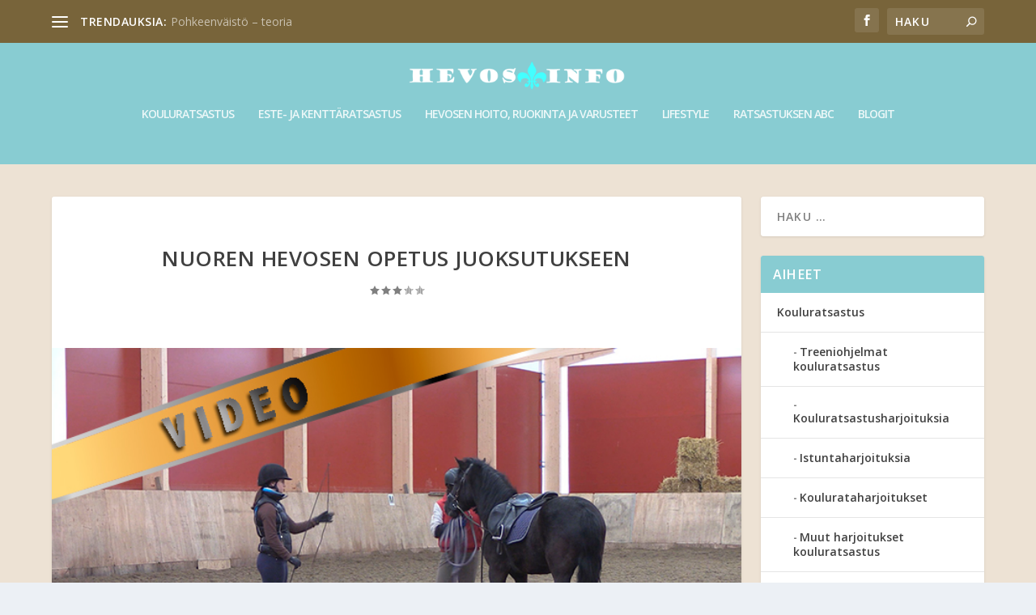

--- FILE ---
content_type: text/html; charset=UTF-8
request_url: https://player.vimeo.com/video/144997367?title=0&amp;byline=0&amp;wmode=opaque
body_size: 6646
content:
<!DOCTYPE html>
<html lang="en">
<head>
  <meta charset="utf-8">
  <meta name="viewport" content="width=device-width,initial-scale=1,user-scalable=yes">
  
  <link rel="canonical" href="https://player.vimeo.com/video/144997367">
  <meta name="googlebot" content="noindex,indexifembedded">
  
  
  <title>sisaanratsastus4 on Vimeo</title>
  <style>
      body, html, .player, .fallback {
          overflow: hidden;
          width: 100%;
          height: 100%;
          margin: 0;
          padding: 0;
      }
      .fallback {
          
              background-color: transparent;
          
      }
      .player.loading { opacity: 0; }
      .fallback iframe {
          position: fixed;
          left: 0;
          top: 0;
          width: 100%;
          height: 100%;
      }
  </style>
  <link rel="modulepreload" href="https://f.vimeocdn.com/p/4.46.25/js/player.module.js" crossorigin="anonymous">
  <link rel="modulepreload" href="https://f.vimeocdn.com/p/4.46.25/js/vendor.module.js" crossorigin="anonymous">
  <link rel="preload" href="https://f.vimeocdn.com/p/4.46.25/css/player.css" as="style">
</head>

<body>


<div class="vp-placeholder">
    <style>
        .vp-placeholder,
        .vp-placeholder-thumb,
        .vp-placeholder-thumb::before,
        .vp-placeholder-thumb::after {
            position: absolute;
            top: 0;
            bottom: 0;
            left: 0;
            right: 0;
        }
        .vp-placeholder {
            visibility: hidden;
            width: 100%;
            max-height: 100%;
            height: calc(1080 / 1920 * 100vw);
            max-width: calc(1920 / 1080 * 100vh);
            margin: auto;
        }
        .vp-placeholder-carousel {
            display: none;
            background-color: #000;
            position: absolute;
            left: 0;
            right: 0;
            bottom: -60px;
            height: 60px;
        }
    </style>

    

    
        <style>
            .vp-placeholder-thumb {
                overflow: hidden;
                width: 100%;
                max-height: 100%;
                margin: auto;
            }
            .vp-placeholder-thumb::before,
            .vp-placeholder-thumb::after {
                content: "";
                display: block;
                filter: blur(7px);
                margin: 0;
                background: url(https://i.vimeocdn.com/video/542987133-6eccdcf87d730a1c570eb6958262a297691515c4acb9f006acb25377e7e3796f-d?mw=80&q=85) 50% 50% / contain no-repeat;
            }
            .vp-placeholder-thumb::before {
                 
                margin: -30px;
            }
        </style>
    

    <div class="vp-placeholder-thumb"></div>
    <div class="vp-placeholder-carousel"></div>
    <script>function placeholderInit(t,h,d,s,n,o){var i=t.querySelector(".vp-placeholder"),v=t.querySelector(".vp-placeholder-thumb");if(h){var p=function(){try{return window.self!==window.top}catch(a){return!0}}(),w=200,y=415,r=60;if(!p&&window.innerWidth>=w&&window.innerWidth<y){i.style.bottom=r+"px",i.style.maxHeight="calc(100vh - "+r+"px)",i.style.maxWidth="calc("+n+" / "+o+" * (100vh - "+r+"px))";var f=t.querySelector(".vp-placeholder-carousel");f.style.display="block"}}if(d){var e=new Image;e.onload=function(){var a=n/o,c=e.width/e.height;if(c<=.95*a||c>=1.05*a){var l=i.getBoundingClientRect(),g=l.right-l.left,b=l.bottom-l.top,m=window.innerWidth/g*100,x=window.innerHeight/b*100;v.style.height="calc("+e.height+" / "+e.width+" * "+m+"vw)",v.style.maxWidth="calc("+e.width+" / "+e.height+" * "+x+"vh)"}i.style.visibility="visible"},e.src=s}else i.style.visibility="visible"}
</script>
    <script>placeholderInit(document,  false ,  true , "https://i.vimeocdn.com/video/542987133-6eccdcf87d730a1c570eb6958262a297691515c4acb9f006acb25377e7e3796f-d?mw=80\u0026q=85",  1920 ,  1080 );</script>
</div>

<div id="player" class="player"></div>
<script>window.playerConfig = {"cdn_url":"https://f.vimeocdn.com","vimeo_api_url":"api.vimeo.com","request":{"files":{"dash":{"cdns":{"akfire_interconnect_quic":{"avc_url":"https://vod-adaptive-ak.vimeocdn.com/exp=1768776540~acl=%2Ff5309e8b-3764-496f-a9d4-8250b857e1e2%2Fpsid%3D4fb61b43a953ae62277e5e1d759fae2a997c87d4ba75538e8b1e5ee76311cc2c%2F%2A~hmac=02de4773b1c560554cefe6ec45ed5e21fdad16f75cdfad7911d88854781a3b83/f5309e8b-3764-496f-a9d4-8250b857e1e2/psid=4fb61b43a953ae62277e5e1d759fae2a997c87d4ba75538e8b1e5ee76311cc2c/v2/playlist/av/primary/playlist.json?omit=av1-hevc\u0026pathsig=8c953e4f~8yieTRLY9_JQOz2XqpH0rD_p3UZ0qo3q94OpxAHxrr0\u0026r=dXM%3D\u0026rh=3ra8oD","origin":"gcs","url":"https://vod-adaptive-ak.vimeocdn.com/exp=1768776540~acl=%2Ff5309e8b-3764-496f-a9d4-8250b857e1e2%2Fpsid%3D4fb61b43a953ae62277e5e1d759fae2a997c87d4ba75538e8b1e5ee76311cc2c%2F%2A~hmac=02de4773b1c560554cefe6ec45ed5e21fdad16f75cdfad7911d88854781a3b83/f5309e8b-3764-496f-a9d4-8250b857e1e2/psid=4fb61b43a953ae62277e5e1d759fae2a997c87d4ba75538e8b1e5ee76311cc2c/v2/playlist/av/primary/playlist.json?pathsig=8c953e4f~8yieTRLY9_JQOz2XqpH0rD_p3UZ0qo3q94OpxAHxrr0\u0026r=dXM%3D\u0026rh=3ra8oD"},"fastly_skyfire":{"avc_url":"https://skyfire.vimeocdn.com/1768776540-0x7a1b8ab0e2bff7899f0b3e7b76e2c59790cf14db/f5309e8b-3764-496f-a9d4-8250b857e1e2/psid=4fb61b43a953ae62277e5e1d759fae2a997c87d4ba75538e8b1e5ee76311cc2c/v2/playlist/av/primary/playlist.json?omit=av1-hevc\u0026pathsig=8c953e4f~8yieTRLY9_JQOz2XqpH0rD_p3UZ0qo3q94OpxAHxrr0\u0026r=dXM%3D\u0026rh=3ra8oD","origin":"gcs","url":"https://skyfire.vimeocdn.com/1768776540-0x7a1b8ab0e2bff7899f0b3e7b76e2c59790cf14db/f5309e8b-3764-496f-a9d4-8250b857e1e2/psid=4fb61b43a953ae62277e5e1d759fae2a997c87d4ba75538e8b1e5ee76311cc2c/v2/playlist/av/primary/playlist.json?pathsig=8c953e4f~8yieTRLY9_JQOz2XqpH0rD_p3UZ0qo3q94OpxAHxrr0\u0026r=dXM%3D\u0026rh=3ra8oD"}},"default_cdn":"akfire_interconnect_quic","separate_av":true,"streams":[{"profile":"116","id":"6c171e50-3b16-4152-8431-3af2a958626f","fps":25,"quality":"240p"},{"profile":"112","id":"7099d3e5-1f16-4059-bb52-fe4ed46b4c93","fps":25,"quality":"360p"},{"profile":"113","id":"7427763b-0371-4166-afde-4676cd671409","fps":25,"quality":"720p"},{"profile":"119","id":"e96b18ec-beca-4e76-ad5a-166b87a49c1f","fps":25,"quality":"1080p"}],"streams_avc":[{"profile":"116","id":"6c171e50-3b16-4152-8431-3af2a958626f","fps":25,"quality":"240p"},{"profile":"112","id":"7099d3e5-1f16-4059-bb52-fe4ed46b4c93","fps":25,"quality":"360p"},{"profile":"113","id":"7427763b-0371-4166-afde-4676cd671409","fps":25,"quality":"720p"},{"profile":"119","id":"e96b18ec-beca-4e76-ad5a-166b87a49c1f","fps":25,"quality":"1080p"}]},"hls":{"cdns":{"akfire_interconnect_quic":{"avc_url":"https://vod-adaptive-ak.vimeocdn.com/exp=1768776540~acl=%2Ff5309e8b-3764-496f-a9d4-8250b857e1e2%2Fpsid%3D4fb61b43a953ae62277e5e1d759fae2a997c87d4ba75538e8b1e5ee76311cc2c%2F%2A~hmac=02de4773b1c560554cefe6ec45ed5e21fdad16f75cdfad7911d88854781a3b83/f5309e8b-3764-496f-a9d4-8250b857e1e2/psid=4fb61b43a953ae62277e5e1d759fae2a997c87d4ba75538e8b1e5ee76311cc2c/v2/playlist/av/primary/playlist.m3u8?omit=av1-hevc-opus\u0026pathsig=8c953e4f~jAvCBXb9VrQJmCTfLqDiL5qvuPmy8vy6fDGdhk_jEAA\u0026r=dXM%3D\u0026rh=3ra8oD\u0026sf=fmp4","origin":"gcs","url":"https://vod-adaptive-ak.vimeocdn.com/exp=1768776540~acl=%2Ff5309e8b-3764-496f-a9d4-8250b857e1e2%2Fpsid%3D4fb61b43a953ae62277e5e1d759fae2a997c87d4ba75538e8b1e5ee76311cc2c%2F%2A~hmac=02de4773b1c560554cefe6ec45ed5e21fdad16f75cdfad7911d88854781a3b83/f5309e8b-3764-496f-a9d4-8250b857e1e2/psid=4fb61b43a953ae62277e5e1d759fae2a997c87d4ba75538e8b1e5ee76311cc2c/v2/playlist/av/primary/playlist.m3u8?omit=opus\u0026pathsig=8c953e4f~jAvCBXb9VrQJmCTfLqDiL5qvuPmy8vy6fDGdhk_jEAA\u0026r=dXM%3D\u0026rh=3ra8oD\u0026sf=fmp4"},"fastly_skyfire":{"avc_url":"https://skyfire.vimeocdn.com/1768776540-0x7a1b8ab0e2bff7899f0b3e7b76e2c59790cf14db/f5309e8b-3764-496f-a9d4-8250b857e1e2/psid=4fb61b43a953ae62277e5e1d759fae2a997c87d4ba75538e8b1e5ee76311cc2c/v2/playlist/av/primary/playlist.m3u8?omit=av1-hevc-opus\u0026pathsig=8c953e4f~jAvCBXb9VrQJmCTfLqDiL5qvuPmy8vy6fDGdhk_jEAA\u0026r=dXM%3D\u0026rh=3ra8oD\u0026sf=fmp4","origin":"gcs","url":"https://skyfire.vimeocdn.com/1768776540-0x7a1b8ab0e2bff7899f0b3e7b76e2c59790cf14db/f5309e8b-3764-496f-a9d4-8250b857e1e2/psid=4fb61b43a953ae62277e5e1d759fae2a997c87d4ba75538e8b1e5ee76311cc2c/v2/playlist/av/primary/playlist.m3u8?omit=opus\u0026pathsig=8c953e4f~jAvCBXb9VrQJmCTfLqDiL5qvuPmy8vy6fDGdhk_jEAA\u0026r=dXM%3D\u0026rh=3ra8oD\u0026sf=fmp4"}},"default_cdn":"akfire_interconnect_quic","separate_av":true},"progressive":[{"profile":"116","width":480,"height":270,"mime":"video/mp4","fps":25,"url":"https://vod-progressive-ak.vimeocdn.com/exp=1768776540~acl=%2Fvimeo-transcode-storage-prod-us-east1-h264-360p%2F01%2F3999%2F5%2F144997367%2F437366684.mp4~hmac=ae2e2df73ce39cd109e0a9b7331c10f36a506bb94ff1bf8c0bbb247de30a638a/vimeo-transcode-storage-prod-us-east1-h264-360p/01/3999/5/144997367/437366684.mp4","cdn":"akamai_interconnect","quality":"240p","id":"6c171e50-3b16-4152-8431-3af2a958626f","origin":"gcs"},{"profile":"112","width":640,"height":360,"mime":"video/mp4","fps":25,"url":"https://vod-progressive-ak.vimeocdn.com/exp=1768776540~acl=%2Fvimeo-transcode-storage-prod-us-central1-h264-540p%2F01%2F3999%2F5%2F144997367%2F437366683.mp4~hmac=cc807d7ebecad41c9e8046f382e5211e32ed96010904f12bebac9734f6125dab/vimeo-transcode-storage-prod-us-central1-h264-540p/01/3999/5/144997367/437366683.mp4","cdn":"akamai_interconnect","quality":"360p","id":"7099d3e5-1f16-4059-bb52-fe4ed46b4c93","origin":"gcs"},{"profile":"113","width":1280,"height":720,"mime":"video/mp4","fps":25,"url":"https://vod-progressive-ak.vimeocdn.com/exp=1768776540~acl=%2Fvimeo-transcode-storage-prod-us-west1-h264-720p%2F01%2F3999%2F5%2F144997367%2F437366676.mp4~hmac=10cfb0d6ec32a053023f66aa789840d790677757edc7df916a8c01629303aa23/vimeo-transcode-storage-prod-us-west1-h264-720p/01/3999/5/144997367/437366676.mp4","cdn":"akamai_interconnect","quality":"720p","id":"7427763b-0371-4166-afde-4676cd671409","origin":"gcs"},{"profile":"119","width":1920,"height":1080,"mime":"video/mp4","fps":25,"url":"https://vod-progressive-ak.vimeocdn.com/exp=1768776540~acl=%2Fvimeo-transcode-storage-prod-us-east1-h264-1080p%2F01%2F3999%2F5%2F144997367%2F437366681.mp4~hmac=68acafe4bba31868960362bb26182838c62d1683a2b7dc77b21c322fed80ade1/vimeo-transcode-storage-prod-us-east1-h264-1080p/01/3999/5/144997367/437366681.mp4","cdn":"akamai_interconnect","quality":"1080p","id":"e96b18ec-beca-4e76-ad5a-166b87a49c1f","origin":"gcs"}]},"file_codecs":{"av1":[],"avc":["6c171e50-3b16-4152-8431-3af2a958626f","7099d3e5-1f16-4059-bb52-fe4ed46b4c93","7427763b-0371-4166-afde-4676cd671409","e96b18ec-beca-4e76-ad5a-166b87a49c1f"],"hevc":{"dvh1":[],"hdr":[],"sdr":[]}},"lang":"en","referrer":"https://hevosinfo.fi/nuoren-hevosen-opetus-juoksutukseen/","cookie_domain":".vimeo.com","signature":"cc4ec9805e7c807e00c66e795344bb16","timestamp":1768772940,"expires":3600,"thumb_preview":{"url":"https://videoapi-sprites.vimeocdn.com/video-sprites/image/8a06d724-ceba-43b3-9f52-313779f55339.0.jpeg?ClientID=sulu\u0026Expires=1768776538\u0026Signature=635f1e9f046de6d0af2e2b7a1e4682b34a531413","height":2880,"width":4260,"frame_height":240,"frame_width":426,"columns":10,"frames":120},"currency":"USD","session":"533868ecded47d6eec5b75fc88fedf095deb2b4c1768772940","cookie":{"volume":1,"quality":null,"hd":0,"captions":null,"transcript":null,"captions_styles":{"color":null,"fontSize":null,"fontFamily":null,"fontOpacity":null,"bgOpacity":null,"windowColor":null,"windowOpacity":null,"bgColor":null,"edgeStyle":null},"audio_language":null,"audio_kind":null,"qoe_survey_vote":0},"build":{"backend":"31e9776","js":"4.46.25"},"urls":{"js":"https://f.vimeocdn.com/p/4.46.25/js/player.js","js_base":"https://f.vimeocdn.com/p/4.46.25/js","js_module":"https://f.vimeocdn.com/p/4.46.25/js/player.module.js","js_vendor_module":"https://f.vimeocdn.com/p/4.46.25/js/vendor.module.js","locales_js":{"de-DE":"https://f.vimeocdn.com/p/4.46.25/js/player.de-DE.js","en":"https://f.vimeocdn.com/p/4.46.25/js/player.js","es":"https://f.vimeocdn.com/p/4.46.25/js/player.es.js","fr-FR":"https://f.vimeocdn.com/p/4.46.25/js/player.fr-FR.js","ja-JP":"https://f.vimeocdn.com/p/4.46.25/js/player.ja-JP.js","ko-KR":"https://f.vimeocdn.com/p/4.46.25/js/player.ko-KR.js","pt-BR":"https://f.vimeocdn.com/p/4.46.25/js/player.pt-BR.js","zh-CN":"https://f.vimeocdn.com/p/4.46.25/js/player.zh-CN.js"},"ambisonics_js":"https://f.vimeocdn.com/p/external/ambisonics.min.js","barebone_js":"https://f.vimeocdn.com/p/4.46.25/js/barebone.js","chromeless_js":"https://f.vimeocdn.com/p/4.46.25/js/chromeless.js","three_js":"https://f.vimeocdn.com/p/external/three.rvimeo.min.js","vuid_js":"https://f.vimeocdn.com/js_opt/modules/utils/vuid.min.js","hive_sdk":"https://f.vimeocdn.com/p/external/hive-sdk.js","hive_interceptor":"https://f.vimeocdn.com/p/external/hive-interceptor.js","proxy":"https://player.vimeo.com/static/proxy.html","css":"https://f.vimeocdn.com/p/4.46.25/css/player.css","chromeless_css":"https://f.vimeocdn.com/p/4.46.25/css/chromeless.css","fresnel":"https://arclight.vimeo.com/add/player-stats","player_telemetry_url":"https://arclight.vimeo.com/player-events","telemetry_base":"https://lensflare.vimeo.com"},"flags":{"plays":1,"dnt":0,"autohide_controls":0,"preload_video":"metadata_on_hover","qoe_survey_forced":0,"ai_widget":0,"ecdn_delta_updates":0,"disable_mms":0,"check_clip_skipping_forward":0},"country":"US","client":{"ip":"18.217.176.241"},"ab_tests":{"cross_origin_texttracks":{"group":"variant","track":false,"data":null}},"atid":"2327090427.1768772940","ai_widget_signature":"3ad83e5122fe43017f7ba8112777e313209bedf5fb80cb6e776abc18c63a5d01_1768776540","config_refresh_url":"https://player.vimeo.com/video/144997367/config/request?atid=2327090427.1768772940\u0026expires=3600\u0026referrer=https%3A%2F%2Fhevosinfo.fi%2Fnuoren-hevosen-opetus-juoksutukseen%2F\u0026session=533868ecded47d6eec5b75fc88fedf095deb2b4c1768772940\u0026signature=cc4ec9805e7c807e00c66e795344bb16\u0026time=1768772940\u0026v=1"},"player_url":"player.vimeo.com","video":{"id":144997367,"title":"sisaanratsastus4","width":1920,"height":1080,"duration":571,"url":"","share_url":"https://vimeo.com/144997367","embed_code":"\u003ciframe title=\"vimeo-player\" src=\"https://player.vimeo.com/video/144997367?h=05e657681d\" width=\"640\" height=\"360\" frameborder=\"0\" referrerpolicy=\"strict-origin-when-cross-origin\" allow=\"autoplay; fullscreen; picture-in-picture; clipboard-write; encrypted-media; web-share\"   allowfullscreen\u003e\u003c/iframe\u003e","default_to_hd":1,"privacy":"disable","embed_permission":"public","thumbnail_url":"https://i.vimeocdn.com/video/542987133-6eccdcf87d730a1c570eb6958262a297691515c4acb9f006acb25377e7e3796f-d","owner":{"id":23387876,"name":"Hevosinfo","img":"https://i.vimeocdn.com/portrait/defaults-blue_60x60?region=us","img_2x":"https://i.vimeocdn.com/portrait/defaults-blue_60x60?region=us","url":"https://vimeo.com/user23387876","account_type":"pro"},"spatial":0,"live_event":null,"version":{"current":null,"available":[{"id":666731903,"file_id":437360154,"is_current":true}]},"unlisted_hash":null,"rating":{"id":6},"fps":25,"bypass_token":"eyJ0eXAiOiJKV1QiLCJhbGciOiJIUzI1NiJ9.eyJjbGlwX2lkIjoxNDQ5OTczNjcsImV4cCI6MTc2ODc3NjU0MH0.pqE1oytTm9tD2fGajzgQ7L9L0wqGJqOO6dncnvuaIaQ","channel_layout":"stereo","ai":0,"locale":""},"user":{"id":0,"team_id":0,"team_origin_user_id":0,"account_type":"none","liked":0,"watch_later":0,"owner":0,"mod":0,"logged_in":0,"private_mode_enabled":0,"vimeo_api_client_token":"eyJhbGciOiJIUzI1NiIsInR5cCI6IkpXVCJ9.eyJzZXNzaW9uX2lkIjoiNTMzODY4ZWNkZWQ0N2Q2ZWVjNWI3NWZjODhmZWRmMDk1ZGViMmI0YzE3Njg3NzI5NDAiLCJleHAiOjE3Njg3NzY1NDAsImFwcF9pZCI6MTE4MzU5LCJzY29wZXMiOiJwdWJsaWMgc3RhdHMifQ.KrmEhoS7xUQlMlrXJrbw3GFQg8qY5LHDHAPfGtv_ZnY"},"view":1,"vimeo_url":"vimeo.com","embed":{"audio_track":"","autoplay":0,"autopause":1,"dnt":0,"editor":0,"keyboard":1,"log_plays":1,"loop":0,"muted":0,"on_site":0,"texttrack":"","transparent":1,"outro":"nothing","playsinline":1,"quality":null,"player_id":"","api":null,"app_id":"","color":"","color_one":"000000","color_two":"00adef","color_three":"ffffff","color_four":"000000","context":"embed.main","settings":{"auto_pip":1,"badge":0,"byline":0,"collections":0,"color":0,"force_color_one":0,"force_color_two":0,"force_color_three":0,"force_color_four":0,"embed":0,"fullscreen":0,"like":0,"logo":0,"playbar":0,"portrait":0,"pip":1,"share":0,"spatial_compass":0,"spatial_label":0,"speed":0,"title":0,"volume":0,"watch_later":0,"watch_full_video":1,"controls":1,"airplay":1,"audio_tracks":1,"chapters":1,"chromecast":1,"cc":1,"transcript":1,"quality":0,"play_button_position":0,"ask_ai":0,"skipping_forward":1,"debug_payload_collection_policy":"default"},"create_interactive":{"has_create_interactive":false,"viddata_url":""},"min_quality":null,"max_quality":null,"initial_quality":null,"prefer_mms":1}}</script>
<script>const fullscreenSupported="exitFullscreen"in document||"webkitExitFullscreen"in document||"webkitCancelFullScreen"in document||"mozCancelFullScreen"in document||"msExitFullscreen"in document||"webkitEnterFullScreen"in document.createElement("video");var isIE=checkIE(window.navigator.userAgent),incompatibleBrowser=!fullscreenSupported||isIE;window.noModuleLoading=!1,window.dynamicImportSupported=!1,window.cssLayersSupported=typeof CSSLayerBlockRule<"u",window.isInIFrame=function(){try{return window.self!==window.top}catch(e){return!0}}(),!window.isInIFrame&&/twitter/i.test(navigator.userAgent)&&window.playerConfig.video.url&&(window.location=window.playerConfig.video.url),window.playerConfig.request.lang&&document.documentElement.setAttribute("lang",window.playerConfig.request.lang),window.loadScript=function(e){var n=document.getElementsByTagName("script")[0];n&&n.parentNode?n.parentNode.insertBefore(e,n):document.head.appendChild(e)},window.loadVUID=function(){if(!window.playerConfig.request.flags.dnt&&!window.playerConfig.embed.dnt){window._vuid=[["pid",window.playerConfig.request.session]];var e=document.createElement("script");e.async=!0,e.src=window.playerConfig.request.urls.vuid_js,window.loadScript(e)}},window.loadCSS=function(e,n){var i={cssDone:!1,startTime:new Date().getTime(),link:e.createElement("link")};return i.link.rel="stylesheet",i.link.href=n,e.getElementsByTagName("head")[0].appendChild(i.link),i.link.onload=function(){i.cssDone=!0},i},window.loadLegacyJS=function(e,n){if(incompatibleBrowser){var i=e.querySelector(".vp-placeholder");i&&i.parentNode&&i.parentNode.removeChild(i);let a=`/video/${window.playerConfig.video.id}/fallback`;window.playerConfig.request.referrer&&(a+=`?referrer=${window.playerConfig.request.referrer}`),n.innerHTML=`<div class="fallback"><iframe title="unsupported message" src="${a}" frameborder="0"></iframe></div>`}else{n.className="player loading";var t=window.loadCSS(e,window.playerConfig.request.urls.css),r=e.createElement("script"),o=!1;r.src=window.playerConfig.request.urls.js,window.loadScript(r),r["onreadystatechange"in r?"onreadystatechange":"onload"]=function(){!o&&(!this.readyState||this.readyState==="loaded"||this.readyState==="complete")&&(o=!0,playerObject=new VimeoPlayer(n,window.playerConfig,t.cssDone||{link:t.link,startTime:t.startTime}))},window.loadVUID()}};function checkIE(e){e=e&&e.toLowerCase?e.toLowerCase():"";function n(r){return r=r.toLowerCase(),new RegExp(r).test(e);return browserRegEx}var i=n("msie")?parseFloat(e.replace(/^.*msie (\d+).*$/,"$1")):!1,t=n("trident")?parseFloat(e.replace(/^.*trident\/(\d+)\.(\d+).*$/,"$1.$2"))+4:!1;return i||t}
</script>
<script nomodule>
  window.noModuleLoading = true;
  var playerEl = document.getElementById('player');
  window.loadLegacyJS(document, playerEl);
</script>
<script type="module">try{import("").catch(()=>{})}catch(t){}window.dynamicImportSupported=!0;
</script>
<script type="module">if(!window.dynamicImportSupported||!window.cssLayersSupported){if(!window.noModuleLoading){window.noModuleLoading=!0;var playerEl=document.getElementById("player");window.loadLegacyJS(document,playerEl)}var moduleScriptLoader=document.getElementById("js-module-block");moduleScriptLoader&&moduleScriptLoader.parentElement.removeChild(moduleScriptLoader)}
</script>
<script type="module" id="js-module-block">if(!window.noModuleLoading&&window.dynamicImportSupported&&window.cssLayersSupported){const n=document.getElementById("player"),e=window.loadCSS(document,window.playerConfig.request.urls.css);import(window.playerConfig.request.urls.js_module).then(function(o){new o.VimeoPlayer(n,window.playerConfig,e.cssDone||{link:e.link,startTime:e.startTime}),window.loadVUID()}).catch(function(o){throw/TypeError:[A-z ]+import[A-z ]+module/gi.test(o)&&window.loadLegacyJS(document,n),o})}
</script>

<script type="application/ld+json">{"embedUrl":"https://player.vimeo.com/video/144997367?h=05e657681d","thumbnailUrl":"https://i.vimeocdn.com/video/542987133-6eccdcf87d730a1c570eb6958262a297691515c4acb9f006acb25377e7e3796f-d?f=webp","name":"sisaanratsastus4","description":"This is \"sisaanratsastus4\" by \"Hevosinfo\" on Vimeo, the home for high quality videos and the people who love them.","duration":"PT571S","uploadDate":"2015-11-07T15:13:59-05:00","@context":"https://schema.org/","@type":"VideoObject"}</script>

</body>
</html>


--- FILE ---
content_type: text/html; charset=UTF-8
request_url: https://player.vimeo.com/video/119065701?loop=0&_=1&
body_size: 6651
content:
<!DOCTYPE html>
<html lang="en">
<head>
  <meta charset="utf-8">
  <meta name="viewport" content="width=device-width,initial-scale=1,user-scalable=yes">
  
  <link rel="canonical" href="https://player.vimeo.com/video/119065701">
  <meta name="googlebot" content="noindex,indexifembedded">
  
  
  <title>anna verkka on Vimeo</title>
  <style>
      body, html, .player, .fallback {
          overflow: hidden;
          width: 100%;
          height: 100%;
          margin: 0;
          padding: 0;
      }
      .fallback {
          
              background-color: transparent;
          
      }
      .player.loading { opacity: 0; }
      .fallback iframe {
          position: fixed;
          left: 0;
          top: 0;
          width: 100%;
          height: 100%;
      }
  </style>
  <link rel="modulepreload" href="https://f.vimeocdn.com/p/4.46.25/js/player.module.js" crossorigin="anonymous">
  <link rel="modulepreload" href="https://f.vimeocdn.com/p/4.46.25/js/vendor.module.js" crossorigin="anonymous">
  <link rel="preload" href="https://f.vimeocdn.com/p/4.46.25/css/player.css" as="style">
</head>

<body>


<div class="vp-placeholder">
    <style>
        .vp-placeholder,
        .vp-placeholder-thumb,
        .vp-placeholder-thumb::before,
        .vp-placeholder-thumb::after {
            position: absolute;
            top: 0;
            bottom: 0;
            left: 0;
            right: 0;
        }
        .vp-placeholder {
            visibility: hidden;
            width: 100%;
            max-height: 100%;
            height: calc(1080 / 1920 * 100vw);
            max-width: calc(1920 / 1080 * 100vh);
            margin: auto;
        }
        .vp-placeholder-carousel {
            display: none;
            background-color: #000;
            position: absolute;
            left: 0;
            right: 0;
            bottom: -60px;
            height: 60px;
        }
    </style>

    

    
        <style>
            .vp-placeholder-thumb {
                overflow: hidden;
                width: 100%;
                max-height: 100%;
                margin: auto;
            }
            .vp-placeholder-thumb::before,
            .vp-placeholder-thumb::after {
                content: "";
                display: block;
                filter: blur(7px);
                margin: 0;
                background: url(https://i.vimeocdn.com/video/506220504-d0545a2a23c59f446406cbea65ccf96a649149daca5dd4ca5e9ec8a92ede8f6d-d?mw=80&q=85) 50% 50% / contain no-repeat;
            }
            .vp-placeholder-thumb::before {
                 
                margin: -30px;
            }
        </style>
    

    <div class="vp-placeholder-thumb"></div>
    <div class="vp-placeholder-carousel"></div>
    <script>function placeholderInit(t,h,d,s,n,o){var i=t.querySelector(".vp-placeholder"),v=t.querySelector(".vp-placeholder-thumb");if(h){var p=function(){try{return window.self!==window.top}catch(a){return!0}}(),w=200,y=415,r=60;if(!p&&window.innerWidth>=w&&window.innerWidth<y){i.style.bottom=r+"px",i.style.maxHeight="calc(100vh - "+r+"px)",i.style.maxWidth="calc("+n+" / "+o+" * (100vh - "+r+"px))";var f=t.querySelector(".vp-placeholder-carousel");f.style.display="block"}}if(d){var e=new Image;e.onload=function(){var a=n/o,c=e.width/e.height;if(c<=.95*a||c>=1.05*a){var l=i.getBoundingClientRect(),g=l.right-l.left,b=l.bottom-l.top,m=window.innerWidth/g*100,x=window.innerHeight/b*100;v.style.height="calc("+e.height+" / "+e.width+" * "+m+"vw)",v.style.maxWidth="calc("+e.width+" / "+e.height+" * "+x+"vh)"}i.style.visibility="visible"},e.src=s}else i.style.visibility="visible"}
</script>
    <script>placeholderInit(document,  false ,  true , "https://i.vimeocdn.com/video/506220504-d0545a2a23c59f446406cbea65ccf96a649149daca5dd4ca5e9ec8a92ede8f6d-d?mw=80\u0026q=85",  1920 ,  1080 );</script>
</div>

<div id="player" class="player"></div>
<script>window.playerConfig = {"cdn_url":"https://f.vimeocdn.com","vimeo_api_url":"api.vimeo.com","request":{"files":{"dash":{"cdns":{"akfire_interconnect_quic":{"avc_url":"https://vod-adaptive-ak.vimeocdn.com/exp=1768776540~acl=%2F487b7883-f082-4356-a4e2-6b5056f93c33%2Fpsid%3D3c8bca0a6a5ea872793ce5783bff9900e69b00454bf420ac72927a7eb441a6d4%2F%2A~hmac=7be4d2eddebc5f53e1cf2c650a97e3cd297387b4e0d7df1129b786aa5cee4f07/487b7883-f082-4356-a4e2-6b5056f93c33/psid=3c8bca0a6a5ea872793ce5783bff9900e69b00454bf420ac72927a7eb441a6d4/v2/playlist/av/primary/playlist.json?omit=av1-hevc\u0026pathsig=8c953e4f~zjaLrdP1tHQ3clB5Yft33GlwhV_NdHPl-8VAqPclrXI\u0026r=dXM%3D\u0026rh=TBUQY","origin":"gcs","url":"https://vod-adaptive-ak.vimeocdn.com/exp=1768776540~acl=%2F487b7883-f082-4356-a4e2-6b5056f93c33%2Fpsid%3D3c8bca0a6a5ea872793ce5783bff9900e69b00454bf420ac72927a7eb441a6d4%2F%2A~hmac=7be4d2eddebc5f53e1cf2c650a97e3cd297387b4e0d7df1129b786aa5cee4f07/487b7883-f082-4356-a4e2-6b5056f93c33/psid=3c8bca0a6a5ea872793ce5783bff9900e69b00454bf420ac72927a7eb441a6d4/v2/playlist/av/primary/playlist.json?pathsig=8c953e4f~zjaLrdP1tHQ3clB5Yft33GlwhV_NdHPl-8VAqPclrXI\u0026r=dXM%3D\u0026rh=TBUQY"},"fastly_skyfire":{"avc_url":"https://skyfire.vimeocdn.com/1768776540-0x1854dd38bf8092c9e8e899a24d589b30f02fbb91/487b7883-f082-4356-a4e2-6b5056f93c33/psid=3c8bca0a6a5ea872793ce5783bff9900e69b00454bf420ac72927a7eb441a6d4/v2/playlist/av/primary/playlist.json?omit=av1-hevc\u0026pathsig=8c953e4f~zjaLrdP1tHQ3clB5Yft33GlwhV_NdHPl-8VAqPclrXI\u0026r=dXM%3D\u0026rh=TBUQY","origin":"gcs","url":"https://skyfire.vimeocdn.com/1768776540-0x1854dd38bf8092c9e8e899a24d589b30f02fbb91/487b7883-f082-4356-a4e2-6b5056f93c33/psid=3c8bca0a6a5ea872793ce5783bff9900e69b00454bf420ac72927a7eb441a6d4/v2/playlist/av/primary/playlist.json?pathsig=8c953e4f~zjaLrdP1tHQ3clB5Yft33GlwhV_NdHPl-8VAqPclrXI\u0026r=dXM%3D\u0026rh=TBUQY"}},"default_cdn":"akfire_interconnect_quic","separate_av":true,"streams":[{"profile":"113","id":"e9373ad6-b5ff-4d57-a223-9083c2a165f1","fps":25,"quality":"720p"},{"profile":"116","id":"1241189a-bbbf-467b-bc75-30fabfc22d02","fps":25,"quality":"240p"},{"profile":"112","id":"579dd1cb-5910-4f8c-b31c-f1f35eecba74","fps":25,"quality":"360p"},{"profile":"119","id":"d4acdac6-83da-45b9-a580-85f43ab5e239","fps":25,"quality":"1080p"}],"streams_avc":[{"profile":"119","id":"d4acdac6-83da-45b9-a580-85f43ab5e239","fps":25,"quality":"1080p"},{"profile":"113","id":"e9373ad6-b5ff-4d57-a223-9083c2a165f1","fps":25,"quality":"720p"},{"profile":"116","id":"1241189a-bbbf-467b-bc75-30fabfc22d02","fps":25,"quality":"240p"},{"profile":"112","id":"579dd1cb-5910-4f8c-b31c-f1f35eecba74","fps":25,"quality":"360p"}]},"hls":{"cdns":{"akfire_interconnect_quic":{"avc_url":"https://vod-adaptive-ak.vimeocdn.com/exp=1768776540~acl=%2F487b7883-f082-4356-a4e2-6b5056f93c33%2Fpsid%3D3c8bca0a6a5ea872793ce5783bff9900e69b00454bf420ac72927a7eb441a6d4%2F%2A~hmac=7be4d2eddebc5f53e1cf2c650a97e3cd297387b4e0d7df1129b786aa5cee4f07/487b7883-f082-4356-a4e2-6b5056f93c33/psid=3c8bca0a6a5ea872793ce5783bff9900e69b00454bf420ac72927a7eb441a6d4/v2/playlist/av/primary/playlist.m3u8?omit=av1-hevc-opus\u0026pathsig=8c953e4f~WRorO2Qt2tXuYIFGdJZhUcuCTOVWF9q0gCZq0c-P3bA\u0026r=dXM%3D\u0026rh=TBUQY\u0026sf=fmp4","origin":"gcs","url":"https://vod-adaptive-ak.vimeocdn.com/exp=1768776540~acl=%2F487b7883-f082-4356-a4e2-6b5056f93c33%2Fpsid%3D3c8bca0a6a5ea872793ce5783bff9900e69b00454bf420ac72927a7eb441a6d4%2F%2A~hmac=7be4d2eddebc5f53e1cf2c650a97e3cd297387b4e0d7df1129b786aa5cee4f07/487b7883-f082-4356-a4e2-6b5056f93c33/psid=3c8bca0a6a5ea872793ce5783bff9900e69b00454bf420ac72927a7eb441a6d4/v2/playlist/av/primary/playlist.m3u8?omit=opus\u0026pathsig=8c953e4f~WRorO2Qt2tXuYIFGdJZhUcuCTOVWF9q0gCZq0c-P3bA\u0026r=dXM%3D\u0026rh=TBUQY\u0026sf=fmp4"},"fastly_skyfire":{"avc_url":"https://skyfire.vimeocdn.com/1768776540-0x1854dd38bf8092c9e8e899a24d589b30f02fbb91/487b7883-f082-4356-a4e2-6b5056f93c33/psid=3c8bca0a6a5ea872793ce5783bff9900e69b00454bf420ac72927a7eb441a6d4/v2/playlist/av/primary/playlist.m3u8?omit=av1-hevc-opus\u0026pathsig=8c953e4f~WRorO2Qt2tXuYIFGdJZhUcuCTOVWF9q0gCZq0c-P3bA\u0026r=dXM%3D\u0026rh=TBUQY\u0026sf=fmp4","origin":"gcs","url":"https://skyfire.vimeocdn.com/1768776540-0x1854dd38bf8092c9e8e899a24d589b30f02fbb91/487b7883-f082-4356-a4e2-6b5056f93c33/psid=3c8bca0a6a5ea872793ce5783bff9900e69b00454bf420ac72927a7eb441a6d4/v2/playlist/av/primary/playlist.m3u8?omit=opus\u0026pathsig=8c953e4f~WRorO2Qt2tXuYIFGdJZhUcuCTOVWF9q0gCZq0c-P3bA\u0026r=dXM%3D\u0026rh=TBUQY\u0026sf=fmp4"}},"default_cdn":"akfire_interconnect_quic","separate_av":true},"progressive":[{"profile":"119","width":1920,"height":1080,"mime":"video/mp4","fps":25,"url":"https://vod-progressive-ak.vimeocdn.com/exp=1768776540~acl=%2Fvimeo-transcode-storage-prod-us-east1-h264-1080p%2F01%2F3813%2F4%2F119065701%2F334399285.mp4~hmac=635e9fac617fe2e9ed5af3aaa9dbaeae79ff2f3628a14f94dad7b9460be14156/vimeo-transcode-storage-prod-us-east1-h264-1080p/01/3813/4/119065701/334399285.mp4","cdn":"akamai_interconnect","quality":"1080p","id":"d4acdac6-83da-45b9-a580-85f43ab5e239","origin":"gcs"},{"profile":"113","width":1280,"height":720,"mime":"video/mp4","fps":25,"url":"https://vod-progressive-ak.vimeocdn.com/exp=1768776540~acl=%2Fvimeo-transcode-storage-prod-us-west1-h264-720p%2F01%2F3813%2F4%2F119065701%2F334393606.mp4~hmac=d5a0a0546ea9a35e787c9d82dd1330995f3160e04372c3989ce7966ee27c0b22/vimeo-transcode-storage-prod-us-west1-h264-720p/01/3813/4/119065701/334393606.mp4","cdn":"akamai_interconnect","quality":"720p","id":"e9373ad6-b5ff-4d57-a223-9083c2a165f1","origin":"gcs"},{"profile":"116","width":480,"height":270,"mime":"video/mp4","fps":25,"url":"https://vod-progressive-ak.vimeocdn.com/exp=1768776540~acl=%2Fvimeo-transcode-storage-prod-us-east1-h264-360p%2F01%2F3813%2F4%2F119065701%2F334393614.mp4~hmac=9b4238d465dea9a7ffc6b996c8d1baf8db045279f4d0a542dde73d8cc6f20921/vimeo-transcode-storage-prod-us-east1-h264-360p/01/3813/4/119065701/334393614.mp4","cdn":"akamai_interconnect","quality":"240p","id":"1241189a-bbbf-467b-bc75-30fabfc22d02","origin":"gcs"},{"profile":"112","width":640,"height":360,"mime":"video/mp4","fps":25,"url":"https://vod-progressive-ak.vimeocdn.com/exp=1768776540~acl=%2Fvimeo-transcode-storage-prod-us-central1-h264-540p%2F01%2F3813%2F4%2F119065701%2F334393611.mp4~hmac=ec5a7a155876f61a8e5925854597edf6f910427333e68b5fa76fdff2a997bbcb/vimeo-transcode-storage-prod-us-central1-h264-540p/01/3813/4/119065701/334393611.mp4","cdn":"akamai_interconnect","quality":"360p","id":"579dd1cb-5910-4f8c-b31c-f1f35eecba74","origin":"gcs"}]},"file_codecs":{"av1":[],"avc":["d4acdac6-83da-45b9-a580-85f43ab5e239","e9373ad6-b5ff-4d57-a223-9083c2a165f1","1241189a-bbbf-467b-bc75-30fabfc22d02","579dd1cb-5910-4f8c-b31c-f1f35eecba74"],"hevc":{"dvh1":[],"hdr":[],"sdr":[]}},"lang":"en","referrer":"https://hevosinfo.fi/nuoren-hevosen-opetus-juoksutukseen/","cookie_domain":".vimeo.com","signature":"bb0a0e24f49e3ae729e301b8cb774a89","timestamp":1768772940,"expires":3600,"thumb_preview":{"url":"https://videoapi-sprites.vimeocdn.com/video-sprites/image/d22c55eb-8cf5-4b37-9148-1cf184c6b04c.0.jpeg?ClientID=sulu\u0026Expires=1768776072\u0026Signature=39ed260c441feb8f9d7e0e94dcaf79999c4a65d3","height":2880,"width":4260,"frame_height":240,"frame_width":426,"columns":10,"frames":120},"currency":"USD","session":"ceaa4f0fadc5d9ee549ff76d5daeda2c24431daa1768772940","cookie":{"volume":1,"quality":null,"hd":0,"captions":null,"transcript":null,"captions_styles":{"color":null,"fontSize":null,"fontFamily":null,"fontOpacity":null,"bgOpacity":null,"windowColor":null,"windowOpacity":null,"bgColor":null,"edgeStyle":null},"audio_language":null,"audio_kind":null,"qoe_survey_vote":0},"build":{"backend":"31e9776","js":"4.46.25"},"urls":{"js":"https://f.vimeocdn.com/p/4.46.25/js/player.js","js_base":"https://f.vimeocdn.com/p/4.46.25/js","js_module":"https://f.vimeocdn.com/p/4.46.25/js/player.module.js","js_vendor_module":"https://f.vimeocdn.com/p/4.46.25/js/vendor.module.js","locales_js":{"de-DE":"https://f.vimeocdn.com/p/4.46.25/js/player.de-DE.js","en":"https://f.vimeocdn.com/p/4.46.25/js/player.js","es":"https://f.vimeocdn.com/p/4.46.25/js/player.es.js","fr-FR":"https://f.vimeocdn.com/p/4.46.25/js/player.fr-FR.js","ja-JP":"https://f.vimeocdn.com/p/4.46.25/js/player.ja-JP.js","ko-KR":"https://f.vimeocdn.com/p/4.46.25/js/player.ko-KR.js","pt-BR":"https://f.vimeocdn.com/p/4.46.25/js/player.pt-BR.js","zh-CN":"https://f.vimeocdn.com/p/4.46.25/js/player.zh-CN.js"},"ambisonics_js":"https://f.vimeocdn.com/p/external/ambisonics.min.js","barebone_js":"https://f.vimeocdn.com/p/4.46.25/js/barebone.js","chromeless_js":"https://f.vimeocdn.com/p/4.46.25/js/chromeless.js","three_js":"https://f.vimeocdn.com/p/external/three.rvimeo.min.js","vuid_js":"https://f.vimeocdn.com/js_opt/modules/utils/vuid.min.js","hive_sdk":"https://f.vimeocdn.com/p/external/hive-sdk.js","hive_interceptor":"https://f.vimeocdn.com/p/external/hive-interceptor.js","proxy":"https://player.vimeo.com/static/proxy.html","css":"https://f.vimeocdn.com/p/4.46.25/css/player.css","chromeless_css":"https://f.vimeocdn.com/p/4.46.25/css/chromeless.css","fresnel":"https://arclight.vimeo.com/add/player-stats","player_telemetry_url":"https://arclight.vimeo.com/player-events","telemetry_base":"https://lensflare.vimeo.com"},"flags":{"plays":1,"dnt":0,"autohide_controls":0,"preload_video":"metadata_on_hover","qoe_survey_forced":0,"ai_widget":0,"ecdn_delta_updates":0,"disable_mms":0,"check_clip_skipping_forward":0},"country":"US","client":{"ip":"18.217.176.241"},"ab_tests":{"cross_origin_texttracks":{"group":"variant","track":false,"data":null}},"atid":"2836553012.1768772940","ai_widget_signature":"112c5212f49dfbf1c673ef7a30d7f4f564309270e0ecf1d372fafa62974aa72c_1768776540","config_refresh_url":"https://player.vimeo.com/video/119065701/config/request?atid=2836553012.1768772940\u0026expires=3600\u0026referrer=https%3A%2F%2Fhevosinfo.fi%2Fnuoren-hevosen-opetus-juoksutukseen%2F\u0026session=ceaa4f0fadc5d9ee549ff76d5daeda2c24431daa1768772940\u0026signature=bb0a0e24f49e3ae729e301b8cb774a89\u0026time=1768772940\u0026v=1"},"player_url":"player.vimeo.com","video":{"id":119065701,"title":"anna verkka","width":1920,"height":1080,"duration":644,"url":"","share_url":"https://vimeo.com/119065701","embed_code":"\u003ciframe title=\"vimeo-player\" src=\"https://player.vimeo.com/video/119065701?h=4435be1d7a\" width=\"640\" height=\"360\" frameborder=\"0\" referrerpolicy=\"strict-origin-when-cross-origin\" allow=\"autoplay; fullscreen; picture-in-picture; clipboard-write; encrypted-media; web-share\"   allowfullscreen\u003e\u003c/iframe\u003e","default_to_hd":1,"privacy":"disable","embed_permission":"public","thumbnail_url":"https://i.vimeocdn.com/video/506220504-d0545a2a23c59f446406cbea65ccf96a649149daca5dd4ca5e9ec8a92ede8f6d-d","owner":{"id":23387876,"name":"Hevosinfo","img":"https://i.vimeocdn.com/portrait/defaults-blue_60x60?region=us","img_2x":"https://i.vimeocdn.com/portrait/defaults-blue_60x60?region=us","url":"https://vimeo.com/user23387876","account_type":"pro"},"spatial":0,"live_event":null,"version":{"current":null,"available":[{"id":675653967,"file_id":334374011,"is_current":true}]},"unlisted_hash":null,"rating":{"id":6},"fps":25,"bypass_token":"eyJ0eXAiOiJKV1QiLCJhbGciOiJIUzI1NiJ9.eyJjbGlwX2lkIjoxMTkwNjU3MDEsImV4cCI6MTc2ODc3NjYwMH0.u7HKVFRmtzafP_T_F5UuC52eYCWF1gtsH2tILsVr30w","channel_layout":"stereo","ai":0,"locale":""},"user":{"id":0,"team_id":0,"team_origin_user_id":0,"account_type":"none","liked":0,"watch_later":0,"owner":0,"mod":0,"logged_in":0,"private_mode_enabled":0,"vimeo_api_client_token":"eyJhbGciOiJIUzI1NiIsInR5cCI6IkpXVCJ9.eyJzZXNzaW9uX2lkIjoiY2VhYTRmMGZhZGM1ZDllZTU0OWZmNzZkNWRhZWRhMmMyNDQzMWRhYTE3Njg3NzI5NDAiLCJleHAiOjE3Njg3NzY1NDAsImFwcF9pZCI6MTE4MzU5LCJzY29wZXMiOiJwdWJsaWMgc3RhdHMifQ.8va6rrsSet5w0lDx0elWy2osNtPAfmxDcpNboaJYH2M"},"view":1,"vimeo_url":"vimeo.com","embed":{"audio_track":"","autoplay":0,"autopause":1,"dnt":0,"editor":0,"keyboard":1,"log_plays":1,"loop":0,"muted":0,"on_site":0,"texttrack":"","transparent":1,"outro":"nothing","playsinline":1,"quality":null,"player_id":"","api":null,"app_id":"","color":"","color_one":"000000","color_two":"00adef","color_three":"ffffff","color_four":"000000","context":"embed.main","settings":{"auto_pip":1,"badge":0,"byline":0,"collections":0,"color":0,"force_color_one":0,"force_color_two":0,"force_color_three":0,"force_color_four":0,"embed":0,"fullscreen":0,"like":0,"logo":0,"playbar":0,"portrait":0,"pip":1,"share":0,"spatial_compass":0,"spatial_label":0,"speed":0,"title":0,"volume":0,"watch_later":0,"watch_full_video":1,"controls":1,"airplay":1,"audio_tracks":1,"chapters":1,"chromecast":1,"cc":1,"transcript":1,"quality":0,"play_button_position":0,"ask_ai":0,"skipping_forward":1,"debug_payload_collection_policy":"default"},"create_interactive":{"has_create_interactive":false,"viddata_url":""},"min_quality":null,"max_quality":null,"initial_quality":null,"prefer_mms":1}}</script>
<script>const fullscreenSupported="exitFullscreen"in document||"webkitExitFullscreen"in document||"webkitCancelFullScreen"in document||"mozCancelFullScreen"in document||"msExitFullscreen"in document||"webkitEnterFullScreen"in document.createElement("video");var isIE=checkIE(window.navigator.userAgent),incompatibleBrowser=!fullscreenSupported||isIE;window.noModuleLoading=!1,window.dynamicImportSupported=!1,window.cssLayersSupported=typeof CSSLayerBlockRule<"u",window.isInIFrame=function(){try{return window.self!==window.top}catch(e){return!0}}(),!window.isInIFrame&&/twitter/i.test(navigator.userAgent)&&window.playerConfig.video.url&&(window.location=window.playerConfig.video.url),window.playerConfig.request.lang&&document.documentElement.setAttribute("lang",window.playerConfig.request.lang),window.loadScript=function(e){var n=document.getElementsByTagName("script")[0];n&&n.parentNode?n.parentNode.insertBefore(e,n):document.head.appendChild(e)},window.loadVUID=function(){if(!window.playerConfig.request.flags.dnt&&!window.playerConfig.embed.dnt){window._vuid=[["pid",window.playerConfig.request.session]];var e=document.createElement("script");e.async=!0,e.src=window.playerConfig.request.urls.vuid_js,window.loadScript(e)}},window.loadCSS=function(e,n){var i={cssDone:!1,startTime:new Date().getTime(),link:e.createElement("link")};return i.link.rel="stylesheet",i.link.href=n,e.getElementsByTagName("head")[0].appendChild(i.link),i.link.onload=function(){i.cssDone=!0},i},window.loadLegacyJS=function(e,n){if(incompatibleBrowser){var i=e.querySelector(".vp-placeholder");i&&i.parentNode&&i.parentNode.removeChild(i);let a=`/video/${window.playerConfig.video.id}/fallback`;window.playerConfig.request.referrer&&(a+=`?referrer=${window.playerConfig.request.referrer}`),n.innerHTML=`<div class="fallback"><iframe title="unsupported message" src="${a}" frameborder="0"></iframe></div>`}else{n.className="player loading";var t=window.loadCSS(e,window.playerConfig.request.urls.css),r=e.createElement("script"),o=!1;r.src=window.playerConfig.request.urls.js,window.loadScript(r),r["onreadystatechange"in r?"onreadystatechange":"onload"]=function(){!o&&(!this.readyState||this.readyState==="loaded"||this.readyState==="complete")&&(o=!0,playerObject=new VimeoPlayer(n,window.playerConfig,t.cssDone||{link:t.link,startTime:t.startTime}))},window.loadVUID()}};function checkIE(e){e=e&&e.toLowerCase?e.toLowerCase():"";function n(r){return r=r.toLowerCase(),new RegExp(r).test(e);return browserRegEx}var i=n("msie")?parseFloat(e.replace(/^.*msie (\d+).*$/,"$1")):!1,t=n("trident")?parseFloat(e.replace(/^.*trident\/(\d+)\.(\d+).*$/,"$1.$2"))+4:!1;return i||t}
</script>
<script nomodule>
  window.noModuleLoading = true;
  var playerEl = document.getElementById('player');
  window.loadLegacyJS(document, playerEl);
</script>
<script type="module">try{import("").catch(()=>{})}catch(t){}window.dynamicImportSupported=!0;
</script>
<script type="module">if(!window.dynamicImportSupported||!window.cssLayersSupported){if(!window.noModuleLoading){window.noModuleLoading=!0;var playerEl=document.getElementById("player");window.loadLegacyJS(document,playerEl)}var moduleScriptLoader=document.getElementById("js-module-block");moduleScriptLoader&&moduleScriptLoader.parentElement.removeChild(moduleScriptLoader)}
</script>
<script type="module" id="js-module-block">if(!window.noModuleLoading&&window.dynamicImportSupported&&window.cssLayersSupported){const n=document.getElementById("player"),e=window.loadCSS(document,window.playerConfig.request.urls.css);import(window.playerConfig.request.urls.js_module).then(function(o){new o.VimeoPlayer(n,window.playerConfig,e.cssDone||{link:e.link,startTime:e.startTime}),window.loadVUID()}).catch(function(o){throw/TypeError:[A-z ]+import[A-z ]+module/gi.test(o)&&window.loadLegacyJS(document,n),o})}
</script>

<script type="application/ld+json">{"embedUrl":"https://player.vimeo.com/video/119065701?h=4435be1d7a","thumbnailUrl":"https://i.vimeocdn.com/video/506220504-d0545a2a23c59f446406cbea65ccf96a649149daca5dd4ca5e9ec8a92ede8f6d-d?f=webp","name":"anna verkka","description":"This is \"anna verkka\" by \"Hevosinfo\" on Vimeo, the home for high quality videos and the people who love them.","duration":"PT644S","uploadDate":"2015-02-08T15:19:02-05:00","@context":"https://schema.org/","@type":"VideoObject"}</script>

</body>
</html>


--- FILE ---
content_type: text/html; charset=UTF-8
request_url: https://player.vimeo.com/video/89389415?loop=0&_=2&
body_size: 6588
content:
<!DOCTYPE html>
<html lang="en">
<head>
  <meta charset="utf-8">
  <meta name="viewport" content="width=device-width,initial-scale=1,user-scalable=yes">
  
  <link rel="canonical" href="https://player.vimeo.com/video/89389415">
  <meta name="googlebot" content="noindex,indexifembedded">
  
  
  <title>sanna1 on Vimeo</title>
  <style>
      body, html, .player, .fallback {
          overflow: hidden;
          width: 100%;
          height: 100%;
          margin: 0;
          padding: 0;
      }
      .fallback {
          
              background-color: transparent;
          
      }
      .player.loading { opacity: 0; }
      .fallback iframe {
          position: fixed;
          left: 0;
          top: 0;
          width: 100%;
          height: 100%;
      }
  </style>
  <link rel="modulepreload" href="https://f.vimeocdn.com/p/4.46.25/js/player.module.js" crossorigin="anonymous">
  <link rel="modulepreload" href="https://f.vimeocdn.com/p/4.46.25/js/vendor.module.js" crossorigin="anonymous">
  <link rel="preload" href="https://f.vimeocdn.com/p/4.46.25/css/player.css" as="style">
</head>

<body>


<div class="vp-placeholder">
    <style>
        .vp-placeholder,
        .vp-placeholder-thumb,
        .vp-placeholder-thumb::before,
        .vp-placeholder-thumb::after {
            position: absolute;
            top: 0;
            bottom: 0;
            left: 0;
            right: 0;
        }
        .vp-placeholder {
            visibility: hidden;
            width: 100%;
            max-height: 100%;
            height: calc(720 / 1280 * 100vw);
            max-width: calc(1280 / 720 * 100vh);
            margin: auto;
        }
        .vp-placeholder-carousel {
            display: none;
            background-color: #000;
            position: absolute;
            left: 0;
            right: 0;
            bottom: -60px;
            height: 60px;
        }
    </style>

    

    
        <style>
            .vp-placeholder-thumb {
                overflow: hidden;
                width: 100%;
                max-height: 100%;
                margin: auto;
            }
            .vp-placeholder-thumb::before,
            .vp-placeholder-thumb::after {
                content: "";
                display: block;
                filter: blur(7px);
                margin: 0;
                background: url(https://i.vimeocdn.com/video/468119345-cdad9524eb81a45e3c90287a40cb4968d45d9cb653afa81b83a961cc371c7af4-d?mw=80&q=85) 50% 50% / contain no-repeat;
            }
            .vp-placeholder-thumb::before {
                 
                margin: -30px;
            }
        </style>
    

    <div class="vp-placeholder-thumb"></div>
    <div class="vp-placeholder-carousel"></div>
    <script>function placeholderInit(t,h,d,s,n,o){var i=t.querySelector(".vp-placeholder"),v=t.querySelector(".vp-placeholder-thumb");if(h){var p=function(){try{return window.self!==window.top}catch(a){return!0}}(),w=200,y=415,r=60;if(!p&&window.innerWidth>=w&&window.innerWidth<y){i.style.bottom=r+"px",i.style.maxHeight="calc(100vh - "+r+"px)",i.style.maxWidth="calc("+n+" / "+o+" * (100vh - "+r+"px))";var f=t.querySelector(".vp-placeholder-carousel");f.style.display="block"}}if(d){var e=new Image;e.onload=function(){var a=n/o,c=e.width/e.height;if(c<=.95*a||c>=1.05*a){var l=i.getBoundingClientRect(),g=l.right-l.left,b=l.bottom-l.top,m=window.innerWidth/g*100,x=window.innerHeight/b*100;v.style.height="calc("+e.height+" / "+e.width+" * "+m+"vw)",v.style.maxWidth="calc("+e.width+" / "+e.height+" * "+x+"vh)"}i.style.visibility="visible"},e.src=s}else i.style.visibility="visible"}
</script>
    <script>placeholderInit(document,  false ,  true , "https://i.vimeocdn.com/video/468119345-cdad9524eb81a45e3c90287a40cb4968d45d9cb653afa81b83a961cc371c7af4-d?mw=80\u0026q=85",  1280 ,  720 );</script>
</div>

<div id="player" class="player"></div>
<script>window.playerConfig = {"cdn_url":"https://f.vimeocdn.com","vimeo_api_url":"api.vimeo.com","request":{"files":{"dash":{"cdns":{"akfire_interconnect_quic":{"avc_url":"https://vod-adaptive-ak.vimeocdn.com/exp=1768776540~acl=%2Ff9a04192-ea4e-4a89-8fd9-191e64925c7e%2Fpsid%3D16e8178f54293a5dc4592526866132d42b1bff5d6ab3317fb5466cf2be008436%2F%2A~hmac=cc3d75aa3f8fd30da40076a83c0cf61b5740f74f63bfd29ba6263bc8a224006d/f9a04192-ea4e-4a89-8fd9-191e64925c7e/psid=16e8178f54293a5dc4592526866132d42b1bff5d6ab3317fb5466cf2be008436/v2/playlist/av/primary/playlist.json?omit=av1-hevc\u0026pathsig=8c953e4f~r5dUZzqPfOnUzEwLOTzA-Q_HOWBEWAPEPDeNmjZJRMg\u0026r=dXM%3D\u0026rh=44HfBd","origin":"gcs","url":"https://vod-adaptive-ak.vimeocdn.com/exp=1768776540~acl=%2Ff9a04192-ea4e-4a89-8fd9-191e64925c7e%2Fpsid%3D16e8178f54293a5dc4592526866132d42b1bff5d6ab3317fb5466cf2be008436%2F%2A~hmac=cc3d75aa3f8fd30da40076a83c0cf61b5740f74f63bfd29ba6263bc8a224006d/f9a04192-ea4e-4a89-8fd9-191e64925c7e/psid=16e8178f54293a5dc4592526866132d42b1bff5d6ab3317fb5466cf2be008436/v2/playlist/av/primary/playlist.json?pathsig=8c953e4f~r5dUZzqPfOnUzEwLOTzA-Q_HOWBEWAPEPDeNmjZJRMg\u0026r=dXM%3D\u0026rh=44HfBd"},"fastly_skyfire":{"avc_url":"https://skyfire.vimeocdn.com/1768776540-0xf2e662285a65c53e28aea92ad63820bcbadc99ed/f9a04192-ea4e-4a89-8fd9-191e64925c7e/psid=16e8178f54293a5dc4592526866132d42b1bff5d6ab3317fb5466cf2be008436/v2/playlist/av/primary/playlist.json?omit=av1-hevc\u0026pathsig=8c953e4f~r5dUZzqPfOnUzEwLOTzA-Q_HOWBEWAPEPDeNmjZJRMg\u0026r=dXM%3D\u0026rh=44HfBd","origin":"gcs","url":"https://skyfire.vimeocdn.com/1768776540-0xf2e662285a65c53e28aea92ad63820bcbadc99ed/f9a04192-ea4e-4a89-8fd9-191e64925c7e/psid=16e8178f54293a5dc4592526866132d42b1bff5d6ab3317fb5466cf2be008436/v2/playlist/av/primary/playlist.json?pathsig=8c953e4f~r5dUZzqPfOnUzEwLOTzA-Q_HOWBEWAPEPDeNmjZJRMg\u0026r=dXM%3D\u0026rh=44HfBd"}},"default_cdn":"akfire_interconnect_quic","separate_av":true,"streams":[{"profile":"112","id":"23987daf-d514-46a3-9f67-c30f197a6f08","fps":25,"quality":"360p"},{"profile":"116","id":"a6edd498-4eba-43a2-bca3-7778a2e0fced","fps":25,"quality":"240p"},{"profile":"113","id":"ace0b605-4f6c-4cce-b5ab-4b5b3b7756db","fps":25,"quality":"720p"}],"streams_avc":[{"profile":"113","id":"ace0b605-4f6c-4cce-b5ab-4b5b3b7756db","fps":25,"quality":"720p"},{"profile":"112","id":"23987daf-d514-46a3-9f67-c30f197a6f08","fps":25,"quality":"360p"},{"profile":"116","id":"a6edd498-4eba-43a2-bca3-7778a2e0fced","fps":25,"quality":"240p"}]},"hls":{"cdns":{"akfire_interconnect_quic":{"avc_url":"https://vod-adaptive-ak.vimeocdn.com/exp=1768776540~acl=%2Ff9a04192-ea4e-4a89-8fd9-191e64925c7e%2Fpsid%3D16e8178f54293a5dc4592526866132d42b1bff5d6ab3317fb5466cf2be008436%2F%2A~hmac=cc3d75aa3f8fd30da40076a83c0cf61b5740f74f63bfd29ba6263bc8a224006d/f9a04192-ea4e-4a89-8fd9-191e64925c7e/psid=16e8178f54293a5dc4592526866132d42b1bff5d6ab3317fb5466cf2be008436/v2/playlist/av/primary/playlist.m3u8?omit=av1-hevc-opus\u0026pathsig=8c953e4f~91btlxmORCPlyXefamzR-JgMHXTrbJgKhcAXqH7kJfk\u0026r=dXM%3D\u0026rh=44HfBd\u0026sf=fmp4","origin":"gcs","url":"https://vod-adaptive-ak.vimeocdn.com/exp=1768776540~acl=%2Ff9a04192-ea4e-4a89-8fd9-191e64925c7e%2Fpsid%3D16e8178f54293a5dc4592526866132d42b1bff5d6ab3317fb5466cf2be008436%2F%2A~hmac=cc3d75aa3f8fd30da40076a83c0cf61b5740f74f63bfd29ba6263bc8a224006d/f9a04192-ea4e-4a89-8fd9-191e64925c7e/psid=16e8178f54293a5dc4592526866132d42b1bff5d6ab3317fb5466cf2be008436/v2/playlist/av/primary/playlist.m3u8?omit=opus\u0026pathsig=8c953e4f~91btlxmORCPlyXefamzR-JgMHXTrbJgKhcAXqH7kJfk\u0026r=dXM%3D\u0026rh=44HfBd\u0026sf=fmp4"},"fastly_skyfire":{"avc_url":"https://skyfire.vimeocdn.com/1768776540-0xf2e662285a65c53e28aea92ad63820bcbadc99ed/f9a04192-ea4e-4a89-8fd9-191e64925c7e/psid=16e8178f54293a5dc4592526866132d42b1bff5d6ab3317fb5466cf2be008436/v2/playlist/av/primary/playlist.m3u8?omit=av1-hevc-opus\u0026pathsig=8c953e4f~91btlxmORCPlyXefamzR-JgMHXTrbJgKhcAXqH7kJfk\u0026r=dXM%3D\u0026rh=44HfBd\u0026sf=fmp4","origin":"gcs","url":"https://skyfire.vimeocdn.com/1768776540-0xf2e662285a65c53e28aea92ad63820bcbadc99ed/f9a04192-ea4e-4a89-8fd9-191e64925c7e/psid=16e8178f54293a5dc4592526866132d42b1bff5d6ab3317fb5466cf2be008436/v2/playlist/av/primary/playlist.m3u8?omit=opus\u0026pathsig=8c953e4f~91btlxmORCPlyXefamzR-JgMHXTrbJgKhcAXqH7kJfk\u0026r=dXM%3D\u0026rh=44HfBd\u0026sf=fmp4"}},"default_cdn":"akfire_interconnect_quic","separate_av":true},"progressive":[{"profile":"113","width":1280,"height":720,"mime":"video/mp4","fps":25,"url":"https://vod-progressive-ak.vimeocdn.com/exp=1768776540~acl=%2Fvimeo-transcode-storage-prod-us-east1-h264-720p%2F01%2F2877%2F3%2F89389415%2F236208501.mp4~hmac=8f16853c90d77311f7c69bcd39c15dd745a816a3fd633be6e826dd176ee6fcbb/vimeo-transcode-storage-prod-us-east1-h264-720p/01/2877/3/89389415/236208501.mp4","cdn":"akamai_interconnect","quality":"720p","id":"ace0b605-4f6c-4cce-b5ab-4b5b3b7756db","origin":"gcs"},{"profile":"112","width":640,"height":360,"mime":"video/mp4","fps":25,"url":"https://vod-progressive-ak.vimeocdn.com/exp=1768776540~acl=%2Fvimeo-transcode-storage-prod-us-west1-h264-540p%2F01%2F2877%2F3%2F89389415%2F236208492.mp4~hmac=734beee169a9ef969a9e71e8d05dcc154ac6b64916bb4762207a0b4be9d1b17a/vimeo-transcode-storage-prod-us-west1-h264-540p/01/2877/3/89389415/236208492.mp4","cdn":"akamai_interconnect","quality":"360p","id":"23987daf-d514-46a3-9f67-c30f197a6f08","origin":"gcs"},{"profile":"116","width":480,"height":270,"mime":"video/mp4","fps":25,"url":"https://vod-progressive-ak.vimeocdn.com/exp=1768776540~acl=%2Fvimeo-transcode-storage-prod-us-central1-h264-360p%2F01%2F2877%2F3%2F89389415%2F236208499.mp4~hmac=49630432734975b86cc586befbf3694b43e4a4dc10b26bf57142be8833fbdee9/vimeo-transcode-storage-prod-us-central1-h264-360p/01/2877/3/89389415/236208499.mp4","cdn":"akamai_interconnect","quality":"240p","id":"a6edd498-4eba-43a2-bca3-7778a2e0fced","origin":"gcs"}]},"file_codecs":{"av1":[],"avc":["ace0b605-4f6c-4cce-b5ab-4b5b3b7756db","23987daf-d514-46a3-9f67-c30f197a6f08","a6edd498-4eba-43a2-bca3-7778a2e0fced"],"hevc":{"dvh1":[],"hdr":[],"sdr":[]}},"lang":"en","referrer":"https://hevosinfo.fi/nuoren-hevosen-opetus-juoksutukseen/","cookie_domain":".vimeo.com","signature":"062a9e0fed2487c365af0edd9bf4e9b4","timestamp":1768772940,"expires":3600,"thumb_preview":{"url":"https://videoapi-sprites.vimeocdn.com/video-sprites/image/abc0b601-28be-4c0d-9565-8f8ce4875f7d.0.jpeg?ClientID=sulu\u0026Expires=1768776072\u0026Signature=2b098b2f21cdacbd638aed1135d428b4cf9dbfb3","height":2880,"width":4260,"frame_height":240,"frame_width":426,"columns":10,"frames":120},"currency":"USD","session":"4095bb0e75784257f5846d84b2bd99743a1560ff1768772940","cookie":{"volume":1,"quality":null,"hd":0,"captions":null,"transcript":null,"captions_styles":{"color":null,"fontSize":null,"fontFamily":null,"fontOpacity":null,"bgOpacity":null,"windowColor":null,"windowOpacity":null,"bgColor":null,"edgeStyle":null},"audio_language":null,"audio_kind":null,"qoe_survey_vote":0},"build":{"backend":"31e9776","js":"4.46.25"},"urls":{"js":"https://f.vimeocdn.com/p/4.46.25/js/player.js","js_base":"https://f.vimeocdn.com/p/4.46.25/js","js_module":"https://f.vimeocdn.com/p/4.46.25/js/player.module.js","js_vendor_module":"https://f.vimeocdn.com/p/4.46.25/js/vendor.module.js","locales_js":{"de-DE":"https://f.vimeocdn.com/p/4.46.25/js/player.de-DE.js","en":"https://f.vimeocdn.com/p/4.46.25/js/player.js","es":"https://f.vimeocdn.com/p/4.46.25/js/player.es.js","fr-FR":"https://f.vimeocdn.com/p/4.46.25/js/player.fr-FR.js","ja-JP":"https://f.vimeocdn.com/p/4.46.25/js/player.ja-JP.js","ko-KR":"https://f.vimeocdn.com/p/4.46.25/js/player.ko-KR.js","pt-BR":"https://f.vimeocdn.com/p/4.46.25/js/player.pt-BR.js","zh-CN":"https://f.vimeocdn.com/p/4.46.25/js/player.zh-CN.js"},"ambisonics_js":"https://f.vimeocdn.com/p/external/ambisonics.min.js","barebone_js":"https://f.vimeocdn.com/p/4.46.25/js/barebone.js","chromeless_js":"https://f.vimeocdn.com/p/4.46.25/js/chromeless.js","three_js":"https://f.vimeocdn.com/p/external/three.rvimeo.min.js","vuid_js":"https://f.vimeocdn.com/js_opt/modules/utils/vuid.min.js","hive_sdk":"https://f.vimeocdn.com/p/external/hive-sdk.js","hive_interceptor":"https://f.vimeocdn.com/p/external/hive-interceptor.js","proxy":"https://player.vimeo.com/static/proxy.html","css":"https://f.vimeocdn.com/p/4.46.25/css/player.css","chromeless_css":"https://f.vimeocdn.com/p/4.46.25/css/chromeless.css","fresnel":"https://arclight.vimeo.com/add/player-stats","player_telemetry_url":"https://arclight.vimeo.com/player-events","telemetry_base":"https://lensflare.vimeo.com"},"flags":{"plays":1,"dnt":0,"autohide_controls":0,"preload_video":"metadata_on_hover","qoe_survey_forced":0,"ai_widget":0,"ecdn_delta_updates":0,"disable_mms":0,"check_clip_skipping_forward":0},"country":"US","client":{"ip":"18.217.176.241"},"ab_tests":{"cross_origin_texttracks":{"group":"variant","track":false,"data":null}},"atid":"1562500806.1768772940","ai_widget_signature":"7779f08694d60c3d5c19d7119beb416577f9853f919610d5917f5af32086c55e_1768776540","config_refresh_url":"https://player.vimeo.com/video/89389415/config/request?atid=1562500806.1768772940\u0026expires=3600\u0026referrer=https%3A%2F%2Fhevosinfo.fi%2Fnuoren-hevosen-opetus-juoksutukseen%2F\u0026session=4095bb0e75784257f5846d84b2bd99743a1560ff1768772940\u0026signature=062a9e0fed2487c365af0edd9bf4e9b4\u0026time=1768772940\u0026v=1"},"player_url":"player.vimeo.com","video":{"id":89389415,"title":"sanna1","width":1280,"height":720,"duration":226,"url":"","share_url":"https://vimeo.com/89389415","embed_code":"\u003ciframe title=\"vimeo-player\" src=\"https://player.vimeo.com/video/89389415?h=8c176a7e1d\" width=\"640\" height=\"360\" frameborder=\"0\" referrerpolicy=\"strict-origin-when-cross-origin\" allow=\"autoplay; fullscreen; picture-in-picture; clipboard-write; encrypted-media; web-share\"   allowfullscreen\u003e\u003c/iframe\u003e","default_to_hd":1,"privacy":"disable","embed_permission":"public","thumbnail_url":"https://i.vimeocdn.com/video/468119345-cdad9524eb81a45e3c90287a40cb4968d45d9cb653afa81b83a961cc371c7af4-d","owner":{"id":23387876,"name":"Hevosinfo","img":"https://i.vimeocdn.com/portrait/defaults-blue_60x60?region=us","img_2x":"https://i.vimeocdn.com/portrait/defaults-blue_60x60?region=us","url":"https://vimeo.com/user23387876","account_type":"pro"},"spatial":0,"live_event":null,"version":{"current":null,"available":[{"id":743068609,"file_id":236203816,"is_current":true}]},"unlisted_hash":null,"rating":{"id":6},"fps":25,"bypass_token":"eyJ0eXAiOiJKV1QiLCJhbGciOiJIUzI1NiJ9.eyJjbGlwX2lkIjo4OTM4OTQxNSwiZXhwIjoxNzY4Nzc2NjAwfQ.idK8d14BVr8SssPo3Aj1TqohSLO-MB6b72KlcExWtwI","channel_layout":"stereo","ai":0,"locale":""},"user":{"id":0,"team_id":0,"team_origin_user_id":0,"account_type":"none","liked":0,"watch_later":0,"owner":0,"mod":0,"logged_in":0,"private_mode_enabled":0,"vimeo_api_client_token":"eyJhbGciOiJIUzI1NiIsInR5cCI6IkpXVCJ9.eyJzZXNzaW9uX2lkIjoiNDA5NWJiMGU3NTc4NDI1N2Y1ODQ2ZDg0YjJiZDk5NzQzYTE1NjBmZjE3Njg3NzI5NDAiLCJleHAiOjE3Njg3NzY1NDAsImFwcF9pZCI6MTE4MzU5LCJzY29wZXMiOiJwdWJsaWMgc3RhdHMifQ.WV0mqsw4UclJr4N_yvUEUoYrV2-6Vm34X6el1PSkso4"},"view":1,"vimeo_url":"vimeo.com","embed":{"audio_track":"","autoplay":0,"autopause":1,"dnt":0,"editor":0,"keyboard":1,"log_plays":1,"loop":0,"muted":0,"on_site":0,"texttrack":"","transparent":1,"outro":"nothing","playsinline":1,"quality":null,"player_id":"","api":null,"app_id":"","color":"","color_one":"000000","color_two":"00adef","color_three":"ffffff","color_four":"000000","context":"embed.main","settings":{"auto_pip":1,"badge":0,"byline":0,"collections":0,"color":0,"force_color_one":0,"force_color_two":0,"force_color_three":0,"force_color_four":0,"embed":0,"fullscreen":0,"like":0,"logo":0,"playbar":0,"portrait":0,"pip":1,"share":0,"spatial_compass":0,"spatial_label":0,"speed":0,"title":0,"volume":0,"watch_later":0,"watch_full_video":1,"controls":1,"airplay":1,"audio_tracks":1,"chapters":1,"chromecast":1,"cc":1,"transcript":1,"quality":0,"play_button_position":0,"ask_ai":0,"skipping_forward":1,"debug_payload_collection_policy":"default"},"create_interactive":{"has_create_interactive":false,"viddata_url":""},"min_quality":null,"max_quality":null,"initial_quality":null,"prefer_mms":1}}</script>
<script>const fullscreenSupported="exitFullscreen"in document||"webkitExitFullscreen"in document||"webkitCancelFullScreen"in document||"mozCancelFullScreen"in document||"msExitFullscreen"in document||"webkitEnterFullScreen"in document.createElement("video");var isIE=checkIE(window.navigator.userAgent),incompatibleBrowser=!fullscreenSupported||isIE;window.noModuleLoading=!1,window.dynamicImportSupported=!1,window.cssLayersSupported=typeof CSSLayerBlockRule<"u",window.isInIFrame=function(){try{return window.self!==window.top}catch(e){return!0}}(),!window.isInIFrame&&/twitter/i.test(navigator.userAgent)&&window.playerConfig.video.url&&(window.location=window.playerConfig.video.url),window.playerConfig.request.lang&&document.documentElement.setAttribute("lang",window.playerConfig.request.lang),window.loadScript=function(e){var n=document.getElementsByTagName("script")[0];n&&n.parentNode?n.parentNode.insertBefore(e,n):document.head.appendChild(e)},window.loadVUID=function(){if(!window.playerConfig.request.flags.dnt&&!window.playerConfig.embed.dnt){window._vuid=[["pid",window.playerConfig.request.session]];var e=document.createElement("script");e.async=!0,e.src=window.playerConfig.request.urls.vuid_js,window.loadScript(e)}},window.loadCSS=function(e,n){var i={cssDone:!1,startTime:new Date().getTime(),link:e.createElement("link")};return i.link.rel="stylesheet",i.link.href=n,e.getElementsByTagName("head")[0].appendChild(i.link),i.link.onload=function(){i.cssDone=!0},i},window.loadLegacyJS=function(e,n){if(incompatibleBrowser){var i=e.querySelector(".vp-placeholder");i&&i.parentNode&&i.parentNode.removeChild(i);let a=`/video/${window.playerConfig.video.id}/fallback`;window.playerConfig.request.referrer&&(a+=`?referrer=${window.playerConfig.request.referrer}`),n.innerHTML=`<div class="fallback"><iframe title="unsupported message" src="${a}" frameborder="0"></iframe></div>`}else{n.className="player loading";var t=window.loadCSS(e,window.playerConfig.request.urls.css),r=e.createElement("script"),o=!1;r.src=window.playerConfig.request.urls.js,window.loadScript(r),r["onreadystatechange"in r?"onreadystatechange":"onload"]=function(){!o&&(!this.readyState||this.readyState==="loaded"||this.readyState==="complete")&&(o=!0,playerObject=new VimeoPlayer(n,window.playerConfig,t.cssDone||{link:t.link,startTime:t.startTime}))},window.loadVUID()}};function checkIE(e){e=e&&e.toLowerCase?e.toLowerCase():"";function n(r){return r=r.toLowerCase(),new RegExp(r).test(e);return browserRegEx}var i=n("msie")?parseFloat(e.replace(/^.*msie (\d+).*$/,"$1")):!1,t=n("trident")?parseFloat(e.replace(/^.*trident\/(\d+)\.(\d+).*$/,"$1.$2"))+4:!1;return i||t}
</script>
<script nomodule>
  window.noModuleLoading = true;
  var playerEl = document.getElementById('player');
  window.loadLegacyJS(document, playerEl);
</script>
<script type="module">try{import("").catch(()=>{})}catch(t){}window.dynamicImportSupported=!0;
</script>
<script type="module">if(!window.dynamicImportSupported||!window.cssLayersSupported){if(!window.noModuleLoading){window.noModuleLoading=!0;var playerEl=document.getElementById("player");window.loadLegacyJS(document,playerEl)}var moduleScriptLoader=document.getElementById("js-module-block");moduleScriptLoader&&moduleScriptLoader.parentElement.removeChild(moduleScriptLoader)}
</script>
<script type="module" id="js-module-block">if(!window.noModuleLoading&&window.dynamicImportSupported&&window.cssLayersSupported){const n=document.getElementById("player"),e=window.loadCSS(document,window.playerConfig.request.urls.css);import(window.playerConfig.request.urls.js_module).then(function(o){new o.VimeoPlayer(n,window.playerConfig,e.cssDone||{link:e.link,startTime:e.startTime}),window.loadVUID()}).catch(function(o){throw/TypeError:[A-z ]+import[A-z ]+module/gi.test(o)&&window.loadLegacyJS(document,n),o})}
</script>

<script type="application/ld+json">{"embedUrl":"https://player.vimeo.com/video/89389415?h=8c176a7e1d","thumbnailUrl":"https://i.vimeocdn.com/video/468119345-cdad9524eb81a45e3c90287a40cb4968d45d9cb653afa81b83a961cc371c7af4-d?f=webp","name":"sanna1","description":"This is \"sanna1\" by \"Hevosinfo\" on Vimeo, the home for high quality videos and the people who love them.","duration":"PT226S","uploadDate":"2014-03-18T06:25:18-04:00","@context":"https://schema.org/","@type":"VideoObject"}</script>

</body>
</html>
